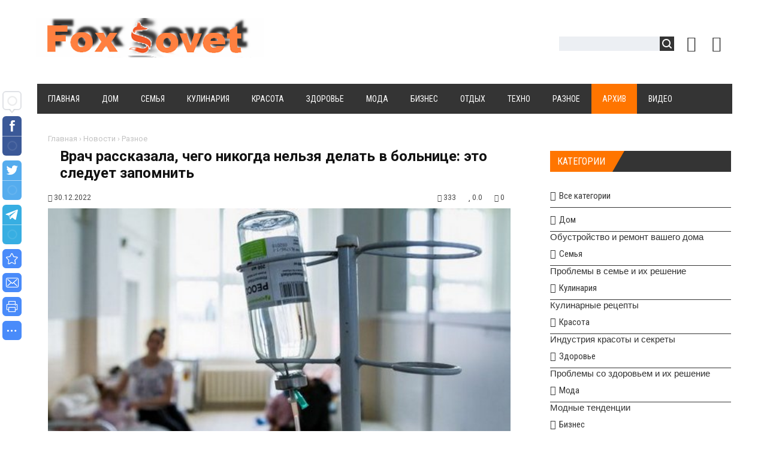

--- FILE ---
content_type: text/html; charset=UTF-8
request_url: https://foxsovet.com/news/vrach_rasskazala_chego_nikogda_nelzja_delat_v_bolnice_ehto_sleduet_zapomnit/2022-12-30-11478
body_size: 18595
content:
<!DOCTYPE html>
<html>
<head>
<title>Врач рассказала, чего никогда нельзя делать в больнице: это следует запомнить</title> 
<meta name="description" content="<p>С пребыванием в больнице, как правило, связаны только отрицательные эмоции. Если кто из родных находится в больнице, то не следует делать некоторые..." /> 
<meta name="keywords" content="советы, полезные советы, кулинарные рецепты,сайт полезных советов, дача, дом и уют, дети и семья, бизнес и финансы, здоровье и красота, мода и стиль" />
<link rel="canonical" href="https://foxsovet.com/news/vrach_rasskazala_chego_nikogda_nelzja_delat_v_bolnice_ehto_sleduet_zapomnit/2022-12-30-11478" />
<link rel="image_src" href="/_nw/114/61800006.jpg" /> 
<meta charset="utf-8">
<meta property="og:type" content="article" />
<meta property="og:url" content="https://foxsovet.com/news/vrach_rasskazala_chego_nikogda_nelzja_delat_v_bolnice_ehto_sleduet_zapomnit/2022-12-30-11478" />
<meta property="og:title" content="Врач рассказала, чего никогда нельзя делать в больнице: это следует запомнить" />
<meta property="og:description" content="<p>С пребыванием в больнице, как правило, связаны только отр..." />
<meta property="og:image" content="https://foxsovet.com/_nw/114/61800006.jpg" />
<meta property="og:site_name" content="foxsovet">
<meta name="twitter:card" content="summary" />
 <meta name="twitter:site" content="" />
 <meta name="twitter:title" content="Врач рассказала, чего никогда нельзя делать в больнице: это следует запомнить">
 <meta name="twitter:description" content="<p>С пребыванием в больнице, как правило, связаны только отр...">
 <meta name="twitter:url" content="https://foxsovet.com/news/vrach_rasskazala_chego_nikogda_nelzja_delat_v_bolnice_ehto_sleduet_zapomnit/2022-12-30-11478" />
 <meta name="twitter:image" content="https://foxsovet.com/_nw/114/61800006.jpg" />

<meta name="viewport" content="width=device-width, initial-scale=1, maximum-scale=1">
<link type="text/css" rel="stylesheet" href="/_st/my.css" />
<link type="text/css" rel="StyleSheet" href="/css/style.css" />
<link type="text/css" rel="StyleSheet" href="/css/chitaytetakzhe.css" /> 
<link rel="stylesheet" href="/css/font-awesome.css" />
<link href="https://fonts.googleapis.com/css?family=Noto+Sans:400,700|Open+Sans:400,700|PT+Sans+Caption:400,700|Play:400,700|Roboto+Condensed:400,700|Roboto:400,700&subset=cyrillic,cyrillic-ext,devanagari,greek,greek-ext,latin-ext,vietnamese" rel="stylesheet">
<script type="text/javascript">
var navTitle = '';
</script>

<link rel="icon" href="/favicon.ico" type="image/x-icon">
<link rel="shortcut icon" href="/favicon.ico" type="image/x-icon">

<!-- Global site tag (gtag.js) - Google Analytics -->
<script async src="https://www.googletagmanager.com/gtag/js?id=UA-65759590-12"></script>
<script>
 window.dataLayer = window.dataLayer || [];
 function gtag(){dataLayer.push(arguments);}
 gtag('js', new Date());

 gtag('config', 'UA-65759590-12');
</script> 
 
<!-- Разметка JSON-LD, созданная Мастером разметки структурированных данных Google. --> 
<script type="application/ld+json">
{
 "@context" : "http://schema.org",
 "@type" : "Article", 
 "headline": "Врач рассказала, чего никогда нельзя делать в больнице: это следует запомнить", 
 "url" : "/news/vrach_rasskazala_chego_nikogda_nelzja_delat_v_bolnice_ehto_sleduet_zapomnit/2022-12-30-11478",
 "name" : "Сайт полезных советов",
 "datePublished": "30.12.2022T19:48",
"dateModified": "30.12.2022T19:48", 
 "image" : "/_nw/114/61800006.jpg", 
 "articleSection" : "Разное",
 "articleBody" : "",
 "author": {
 "@type": "Person",
 "name": "Наталия Ришко",
 "url": "https://foxsovet.com/"
 }, 
 "publisher" : {
 "@type" : "Organization",
 "name" : "Foxsovet"
 }
}
</script> 

 <script type="application/ld+json">
 {
 "@context": "https://schema.org",
 "@type": "BreadcrumbList", 
 "itemListElement": [{
 "@type": "ListItem",
 "position": 1,
 "name": "Сайт полезных советов",
 "item": "https://foxsovet.com/"
 },{
 "@type": "ListItem",
 "position": 2,
 "name": "Разное",
 "item": "https://foxsovet.com/news/raznoe/1-0-10"
 },{
 "@type": "ListItem",
 "position": 3,
 "name": "Врач рассказала, чего никогда нельзя делать в больнице: это следует запомнить",
 "item": "https://foxsovet.com/news/vrach_rasskazala_chego_nikogda_nelzja_delat_v_bolnice_ehto_sleduet_zapomnit/2022-12-30-11478" 
 }]
 }
 </script> 

<script type="application/ld+json">
 {"@context": "https://schema.org",
 "@type": "WebSite",
 "url": "https://foxsovet.com/",
 "potentialAction": {
 "@type": "SearchAction",
 "target": {
 "@type": "EntryPoint",
 "urlTemplate": "https://foxsovet.com/search?q={search_term_string}"
 },
 "query-input": "required name=search_term_string"
 }
 }
</script> 

 
 

	<link rel="stylesheet" href="/.s/src/base.min.css?v=221108" />
	<link rel="stylesheet" href="/.s/src/layer7.min.css?v=221108" />

	<script src="/.s/src/jquery-1.12.4.min.js"></script>
	
	<script src="/.s/src/uwnd.min.js?v=221108"></script>
	<link rel="stylesheet" href="/.s/src/ulightbox/ulightbox.min.css" />
	<link rel="stylesheet" href="/.s/src/socCom.min.css" />
	<link rel="stylesheet" href="/.s/src/social.css" />
	<script src="/.s/src/ulightbox/ulightbox.min.js"></script>
	<script src="/.s/src/socCom.min.js"></script>
	<script src="//sys000.ucoz.net/cgi/uutils.fcg?a=soc_comment_get_data&site=2foxsovet"></script>
	<script>
/* --- UCOZ-JS-DATA --- */
window.uCoz = {"site":{"host":"foxsovet.at.ua","id":"2foxsovet","domain":"foxsovet.com"},"module":"news","uLightboxType":1,"layerType":7,"sign":{"210178":"Замечания","5255":"Помощник","7287":"Перейти на страницу с фотографией.","10075":"Обязательны для выбора","5458":"Следующий","3238":"Опции","7253":"Начать слайд-шоу","7251":"Запрошенный контент не может быть загружен. Пожалуйста, попробуйте позже.","3125":"Закрыть","7254":"Изменить размер","7252":"Предыдущий"},"country":"US","language":"ru","ssid":"122334242641730136627"};
/* --- UCOZ-JS-CODE --- */

		function eRateEntry(select, id, a = 65, mod = 'news', mark = +select.value, path = '', ajax, soc) {
			if (mod == 'shop') { path = `/${ id }/edit`; ajax = 2; }
			( !!select ? confirm(select.selectedOptions[0].textContent.trim() + '?') : true )
			&& _uPostForm('', { type:'POST', url:'/' + mod + path, data:{ a, id, mark, mod, ajax, ...soc } });
		}

		function updateRateControls(id, newRate) {
			let entryItem = self['entryID' + id] || self['comEnt' + id];
			let rateWrapper = entryItem.querySelector('.u-rate-wrapper');
			if (rateWrapper && newRate) rateWrapper.innerHTML = newRate;
			if (entryItem) entryItem.querySelectorAll('.u-rate-btn').forEach(btn => btn.remove())
		}

	let ajaxPageController = {
		showLoader : function() { document.getElementById('myGrid')?.classList.remove('u-hidden'); },
		hideLoader : function() { document.getElementById('myGrid')?.classList.add('u-hidden'); },
	};
 function uSocialLogin(t) {
			var params = {"facebook":{"height":520,"width":950},"yandex":{"width":870,"height":515},"vkontakte":{"width":790,"height":400},"google":{"height":600,"width":700},"ok":{"height":390,"width":710}};
			var ref = escape(location.protocol + '//' + ('foxsovet.com' || location.hostname) + location.pathname + ((location.hash ? ( location.search ? location.search + '&' : '?' ) + 'rnd=' + Date.now() + location.hash : ( location.search || '' ))));
			window.open('/'+t+'?ref='+ref,'conwin','width='+params[t].width+',height='+params[t].height+',status=1,resizable=1,left='+parseInt((screen.availWidth/2)-(params[t].width/2))+',top='+parseInt((screen.availHeight/2)-(params[t].height/2)-20)+'screenX='+parseInt((screen.availWidth/2)-(params[t].width/2))+',screenY='+parseInt((screen.availHeight/2)-(params[t].height/2)-20));
			return false;
		}
		function TelegramAuth(user){
			user['a'] = 9; user['m'] = 'telegram';
			_uPostForm('', {type: 'POST', url: '/index/sub', data: user});
		}
function loginPopupForm(params = {}) { new _uWnd('LF', ' ', -250, -100, { closeonesc:1, resize:1 }, { url:'/index/40' + (params.urlParams ? '?'+params.urlParams : '') }) }
/* --- UCOZ-JS-END --- */
</script>

	<style>.UhideBlock{display:none; }</style>
	<script type="text/javascript">new Image().src = "//counter.yadro.ru/hit;noadsru?r"+escape(document.referrer)+(screen&&";s"+screen.width+"*"+screen.height+"*"+(screen.colorDepth||screen.pixelDepth))+";u"+escape(document.URL)+";"+Date.now();</script>
</head>

<body>
<div id="utbr8214" rel="s762"></div>
<!--U1AHEADER1Z--><header>
<div class="wrapper">
<div id="header">
<div class="head-l">
<div id="site-logo"><span class="site-l"><span class="site-n"><a href="https://foxsovet.com/" title="Главная"><!-- <logo> --><img src="/img/logo.jpg"/><!-- </logo> --></a></span></span></div>
</div>
 
<div class="head-r"><table align="center" style="text-align:center;vertical-align:center!important;margin-top:7px;width:auto;"><tr>
 
 
 
 
<div class="head-r"><table align="center" style="text-align:center;vertical-align:center!important;margin-top:7px;width:auto;"><tr>
<td><div id="sch-box"><div class="search-box">
		<div class="searchForm">
			<form onsubmit="this.sfSbm.disabled=true" method="get" style="margin:0" action="/search/">
				<div align="center" class="schQuery">
					<input type="text" name="q" maxlength="30" size="20" class="queryField" />
				</div>
				<div align="center" class="schBtn">
					<input type="submit" class="searchSbmFl" name="sfSbm" value="Найти" />
				</div>
				<input type="hidden" name="t" value="0">
			</form>
		</div></div></div></td>
<td style="width:42px;"><a href="javascript:;" rel="nofollow" onclick="loginPopupForm(); return false;" class="knop-login" title="Войти"></a></td>
<td style="width:42px;"> <a href="/register" class="knop-reg" title="Регистрация"></a></td>

</tr></table></div>
<div class="clr"></div>
<nav>
<div id="catmenu">
<!-- <sblock_nmenu> -->
<!-- <bc> --><div id="uNMenuDiv1" class="uMenuV"><ul class="uMenuRoot">
<li><a  href="/" ><span>Главная</span></a></li>
<li><a  href="https://foxsovet.com/news/dom/1-0-1" ><span>Дом</span></a></li>
<li><a  href="https://foxsovet.com/news/semja/1-0-2" ><span>Семья</span></a></li>
<li><a  href="https://foxsovet.com/news/kulinarija/1-0-3" ><span>Кулинария</span></a></li>
<li><a  href="https://foxsovet.com/news/krasota/1-0-4" ><span>Красота</span></a></li>
<li><a  href="https://foxsovet.com/news/zdorove/1-0-5" ><span>Здоровье</span></a></li>
<li><a  href="https://foxsovet.com/news/moda/1-0-6" ><span>Мода</span></a></li>
<li><a  href="https://foxsovet.com/news/biznes/1-0-7" ><span>Бизнес</span></a></li>
<li><a  href="https://foxsovet.com/news/otdykh/1-0-8" ><span>Отдых</span></a></li>
<li><a  href="https://foxsovet.com/news/tekhno/1-0-9" ><span>Техно</span></a></li>
<li><a class="clink " href="https://foxsovet.com/news/raznoe/1-0-10" ><span>Разное</span></a></li>
<li><a class="clink uMenuItemA" href="https://foxsovet.com/news/" ><span>Архив</span></a></li>
<li><a  href="https://foxsovet.com/video/" ><span>Видео</span></a></li></ul></div><!-- </bc> -->
<!-- </sblock_nmenu> -->
<div class="clr"></div> 
</div>
</nav>
<script type="text/javascript" src="//foxsovet.com/rtr/6"></script> 
<div class="clr"></div>
</div>
</div>
</header><!--/U1AHEADER1Z-->
<div class="wrapper"><div id="casing"><!-- <middle> --><div id="content" ><section><!-- <body> -->
<div class="hlebkrosh"><a href="https://foxsovet.com/">Главная</a> &rsaquo; <a href="/news">Новости</a>  &rsaquo; <a href="/news/raznoe/1-0-10">Разное</a></div>
 <div class="titbbmat"><h1>Врач рассказала, чего никогда нельзя делать в больнице: это следует запомнить</h1></div> 
<div style="margin:10px 0;"><span class="datebbmat"><i class="fa fa-calendar-o" aria-hidden="true"></i> 30.12.2022</span><span class="rightdetails"><span class="readsbbmat"><i class="fa fa-eye" aria-hidden="true"></i> 333</span><span class="ratingbbmat"><i class="fa fa-star" aria-hidden="true"></i> 0.0</span><span class="combbmat"><i class="fa fa-comments" aria-hidden="true"></i> 0</span></span></div> 
<div class="imgOne"><img src="/_nw/114/61800006.jpg" alt="Врач рассказала, чего никогда нельзя делать в больнице: это следует запомнить" border="0" width="100%" height="auto"></div>
 
<div class="eText"><p>С пребыванием в больнице, как правило, связаны только отрицательные эмоции. Если кто из родных находится в больнице, то не следует делать некоторые вещи, чтобы не ухудшить ситуацию и не разозлить врачей.</p>

<p>Об этом рассказала невропатолог и невролог Ольга Шульга в&nbsp;Instagram.</p>

<h2>Что нельзя делать в больнице</h2>

<p><b>Приходить когда вздумается</b></p>

<p>В частности, если так случилось и кто из родных попал в больницу, нужно соблюдать правила внутреннего распорядка. Есть время на туалет пациента, завтрак, врачебный осмотр, процедуры, сон и отдых. Не стоит приходить, заранее не определившись со временем.</p>

<p><strong>Не берите ребенка в больницу</strong></p>

<p>Не стоит брать детей в больницу, ведь это не самое лучшее место для них. Ведь там малыш может заразить инфекцией или болезнью.</p>

<p><strong>Выключите звук телефона</strong></p>

<p>Если вы пришли на посещение, то уважайте покой других пациентов. Громкие звуки - точно не для неврологических пациентов.</p>

<p><strong>Приносите вредную пищу</strong></p>

<p>Уместно будет принести в больницу: воду, бульон, отварную/запеченную пищу. Салфетки тоже всегда пригодятся.⠀</p>

<p><strong>Не стоит всем родственникам приходить в первый день</strong></p>

<p>Необходимо дать человеку, попавшему в больницу, время для освоения и принятия факта болезни. Обычно все знакомые приходят в первые два дня, а дальше остаются только самые близкие.</p>

<p><strong>По возможности - помогите материально</strong></p>

<p>Врач говорит, если есть возможность помочь материально, это стоит сделать. Ведь обычно лечение дорогостоящее.</p></div>

  
 
 

<div class="dopinfmat-2"><div class="dopinfmat-2rating">
		<style type="text/css">
			.u-star-rating-16 { list-style:none; margin:0px; padding:0px; width:80px; height:16px; position:relative; background: url('/.s/t/1322/rating.png') top left repeat-x }
			.u-star-rating-16 li{ padding:0px; margin:0px; float:left }
			.u-star-rating-16 li a { display:block;width:16px;height: 16px;line-height:16px;text-decoration:none;text-indent:-9000px;z-index:20;position:absolute;padding: 0px;overflow:hidden }
			.u-star-rating-16 li a:hover { background: url('/.s/t/1322/rating.png') left center;z-index:2;left:0px;border:none }
			.u-star-rating-16 a.u-one-star { left:0px }
			.u-star-rating-16 a.u-one-star:hover { width:16px }
			.u-star-rating-16 a.u-two-stars { left:16px }
			.u-star-rating-16 a.u-two-stars:hover { width:32px }
			.u-star-rating-16 a.u-three-stars { left:32px }
			.u-star-rating-16 a.u-three-stars:hover { width:48px }
			.u-star-rating-16 a.u-four-stars { left:48px }
			.u-star-rating-16 a.u-four-stars:hover { width:64px }
			.u-star-rating-16 a.u-five-stars { left:64px }
			.u-star-rating-16 a.u-five-stars:hover { width:80px }
			.u-star-rating-16 li.u-current-rating { top:0 !important; left:0 !important;margin:0 !important;padding:0 !important;outline:none;background: url('/.s/t/1322/rating.png') left bottom;position: absolute;height:16px !important;line-height:16px !important;display:block;text-indent:-9000px;z-index:1 }
		</style><script>
			var usrarids = {};
			function ustarrating(id, mark) {
				if (!usrarids[id]) {
					usrarids[id] = 1;
					$(".u-star-li-"+id).hide();
					_uPostForm('', { type:'POST', url:`/news`, data:{ a:65, id, mark, mod:'news', ajax:'2' } })
				}
			}
		</script><ul id="uStarRating11478" class="uStarRating11478 u-star-rating-16" title="Рейтинг: 0.0/0">
			<li id="uCurStarRating11478" class="u-current-rating uCurStarRating11478" style="width:0%;"></li><li class="u-star-li-11478"><a href="javascript:;" onclick="ustarrating('11478', 1)" class="u-one-star">1</a></li>
				<li class="u-star-li-11478"><a href="javascript:;" onclick="ustarrating('11478', 2)" class="u-two-stars">2</a></li>
				<li class="u-star-li-11478"><a href="javascript:;" onclick="ustarrating('11478', 3)" class="u-three-stars">3</a></li>
				<li class="u-star-li-11478"><a href="javascript:;" onclick="ustarrating('11478', 4)" class="u-four-stars">4</a></li>
				<li class="u-star-li-11478"><a href="javascript:;" onclick="ustarrating('11478', 5)" class="u-five-stars">5</a></li></ul></div>
</div>

<div class="authorblock">

<img src="/avatar/00/00/00368843.jpg" alt="Аватар enr091" width="45" height="45" />


<span class="authorname">

<a href="https://lifekhacker.com/news/0-0-0-0-17-16">Наталия Ришко</a> 




 
<br />Журналист/foxsovet</span>
</div>
 
<hr style="border-color:#fff;padding:0;margin: 0;"> 
 


<div><div class="sidetitle" style="margin:50px 0 20px 0;"><span>Комментарии</span></div></div>
<table border="0" cellpadding="0" cellspacing="0" width="100%">
<tr><td colspan="2"><div id="myGrid" class="u-hidden" ></div><script>
				function spages(p, link) {
					ajaxPageController.showLoader();
				_uPostForm('', { url:''+atob('L25ld3MvdnJhY2hfcmFzc2themFsYV9jaGVnb19uaWtvZ2RhX25lbHpqYV9kZWxhdF92X2JvbG5pY2VfZWh0b19zbGVkdWV0X3phcG9tbml0LzIwMjI=')+'-12-30-11478-987-'+p+'-'+Math.floor(Math.random()*1e8), type:'POST', data:{ soc_type:self.scurrent, sdata:self.ssdata && ssdata[ self.scurrent ] } });
				}
			</script>
			<div id="comments"></div>
			<div id="newEntryT"></div>
			<div id="allEntries"></div>
			<div id="newEntryB"></div><script>
			
		Object.assign(uCoz.spam ??= {}, {
			config : {
				scopeID  : 0,
				idPrefix : 'comEnt',
			},
			sign : {
				spam            : 'Спам',
				notSpam         : 'Не спам',
				hidden          : 'Спам-сообщение скрыто.',
				shown           : 'Спам-сообщение показано.',
				show            : 'Показать',
				hide            : 'Скрыть',
				admSpam         : 'Разрешить жалобы',
				admSpamTitle    : 'Разрешить пользователям сайта помечать это сообщение как спам',
				admNotSpam      : 'Это не спам',
				admNotSpamTitle : 'Пометить как не-спам, запретить пользователям жаловаться на это сообщение',
			},
		})
		
		uCoz.spam.moderPanelNotSpamClick = function(elem) {
			var waitImg = $('<img align="absmiddle" src="/.s/img/fr/EmnAjax.gif">');
			var elem = $(elem);
			elem.find('img').hide();
			elem.append(waitImg);
			var messageID = elem.attr('data-message-id');
			var notSpam   = elem.attr('data-not-spam') ? 0 : 1; // invert - 'data-not-spam' should contain CURRENT 'notspam' status!

			$.post('/index/', {
				a          : 101,
				scope_id   : uCoz.spam.config.scopeID,
				message_id : messageID,
				not_spam   : notSpam
			}).then(function(response) {
				waitImg.remove();
				elem.find('img').show();
				if (response.error) {
					alert(response.error);
					return;
				}
				if (response.status == 'admin_message_not_spam') {
					elem.attr('data-not-spam', true).find('img').attr('src', '/.s/img/spamfilter/notspam-active.gif');
					$('#del-as-spam-' + messageID).hide();
				} else {
					elem.removeAttr('data-not-spam').find('img').attr('src', '/.s/img/spamfilter/notspam.gif');
					$('#del-as-spam-' + messageID).show();
				}
				//console.log(response);
			});

			return false;
		};

		uCoz.spam.report = function(scopeID, messageID, notSpam, callback, context) {
			return $.post('/index/', {
				a: 101,
				scope_id   : scopeID,
				message_id : messageID,
				not_spam   : notSpam
			}).then(function(response) {
				if (callback) {
					callback.call(context || window, response, context);
				} else {
					window.console && console.log && console.log('uCoz.spam.report: message #' + messageID, response);
				}
			});
		};

		uCoz.spam.reportDOM = function(event) {
			if (event.preventDefault ) event.preventDefault();
			var elem      = $(this);
			if (elem.hasClass('spam-report-working') ) return false;
			var scopeID   = uCoz.spam.config.scopeID;
			var messageID = elem.attr('data-message-id');
			var notSpam   = elem.attr('data-not-spam');
			var target    = elem.parents('.report-spam-target').eq(0);
			var height    = target.outerHeight(true);
			var margin    = target.css('margin-left');
			elem.html('<img src="/.s/img/wd/1/ajaxs.gif">').addClass('report-spam-working');

			uCoz.spam.report(scopeID, messageID, notSpam, function(response, context) {
				context.elem.text('').removeClass('report-spam-working');
				window.console && console.log && console.log(response); // DEBUG
				response.warning && window.console && console.warn && console.warn( 'uCoz.spam.report: warning: ' + response.warning, response );
				if (response.warning && !response.status) {
					// non-critical warnings, may occur if user reloads cached page:
					if (response.warning == 'already_reported' ) response.status = 'message_spam';
					if (response.warning == 'not_reported'     ) response.status = 'message_not_spam';
				}
				if (response.error) {
					context.target.html('<div style="height: ' + context.height + 'px; line-height: ' + context.height + 'px; color: red; font-weight: bold; text-align: center;">' + response.error + '</div>');
				} else if (response.status) {
					if (response.status == 'message_spam') {
						context.elem.text(uCoz.spam.sign.notSpam).attr('data-not-spam', '1');
						var toggle = $('#report-spam-toggle-wrapper-' + response.message_id);
						if (toggle.length) {
							toggle.find('.report-spam-toggle-text').text(uCoz.spam.sign.hidden);
							toggle.find('.report-spam-toggle-button').text(uCoz.spam.sign.show);
						} else {
							toggle = $('<div id="report-spam-toggle-wrapper-' + response.message_id + '" class="report-spam-toggle-wrapper" style="' + (context.margin ? 'margin-left: ' + context.margin : '') + '"><span class="report-spam-toggle-text">' + uCoz.spam.sign.hidden + '</span> <a class="report-spam-toggle-button" data-target="#' + uCoz.spam.config.idPrefix + response.message_id + '" href="javascript:;">' + uCoz.spam.sign.show + '</a></div>').hide().insertBefore(context.target);
							uCoz.spam.handleDOM(toggle);
						}
						context.target.addClass('report-spam-hidden').fadeOut('fast', function() {
							toggle.fadeIn('fast');
						});
					} else if (response.status == 'message_not_spam') {
						context.elem.text(uCoz.spam.sign.spam).attr('data-not-spam', '0');
						$('#report-spam-toggle-wrapper-' + response.message_id).fadeOut('fast');
						$('#' + uCoz.spam.config.idPrefix + response.message_id).removeClass('report-spam-hidden').show();
					} else if (response.status == 'admin_message_not_spam') {
						elem.text(uCoz.spam.sign.admSpam).attr('title', uCoz.spam.sign.admSpamTitle).attr('data-not-spam', '0');
					} else if (response.status == 'admin_message_spam') {
						elem.text(uCoz.spam.sign.admNotSpam).attr('title', uCoz.spam.sign.admNotSpamTitle).attr('data-not-spam', '1');
					} else {
						alert('uCoz.spam.report: unknown status: ' + response.status);
					}
				} else {
					context.target.remove(); // no status returned by the server - remove message (from DOM).
				}
			}, { elem: elem, target: target, height: height, margin: margin });

			return false;
		};

		uCoz.spam.handleDOM = function(within) {
			within = $(within || 'body');
			within.find('.report-spam-wrap').each(function() {
				var elem = $(this);
				elem.parent().prepend(elem);
			});
			within.find('.report-spam-toggle-button').not('.report-spam-handled').click(function(event) {
				if (event.preventDefault ) event.preventDefault();
				var elem    = $(this);
				var wrapper = elem.parents('.report-spam-toggle-wrapper');
				var text    = wrapper.find('.report-spam-toggle-text');
				var target  = elem.attr('data-target');
				target      = $(target);
				target.slideToggle('fast', function() {
					if (target.is(':visible')) {
						wrapper.addClass('report-spam-toggle-shown');
						text.text(uCoz.spam.sign.shown);
						elem.text(uCoz.spam.sign.hide);
					} else {
						wrapper.removeClass('report-spam-toggle-shown');
						text.text(uCoz.spam.sign.hidden);
						elem.text(uCoz.spam.sign.show);
					}
				});
				return false;
			}).addClass('report-spam-handled');
			within.find('.report-spam-remove').not('.report-spam-handled').click(function(event) {
				if (event.preventDefault ) event.preventDefault();
				var messageID = $(this).attr('data-message-id');
				del_item(messageID, 1);
				return false;
			}).addClass('report-spam-handled');
			within.find('.report-spam-btn').not('.report-spam-handled').click(uCoz.spam.reportDOM).addClass('report-spam-handled');
			window.console && console.log && console.log('uCoz.spam.handleDOM: done.');
			try { if (uCoz.manageCommentControls) { uCoz.manageCommentControls() } } catch(e) { window.console && console.log && console.log('manageCommentControls: fail.'); }

			return this;
		};
	
			uCoz.spam.handleDOM();
		</script>
			<script>
				(function() {
					'use strict';
					var commentID = ( /comEnt(\d+)/.exec(location.hash) || {} )[1];
					if (!commentID) {
						return window.console && console.info && console.info('comments, goto page', 'no comment id');
					}
					var selector = '#comEnt' + commentID;
					var target = $(selector);
					if (target.length) {
						$('html, body').animate({
							scrollTop: ( target.eq(0).offset() || { top: 0 } ).top
						}, 'fast');
						return window.console && console.info && console.info('comments, goto page', 'found element', selector);
					}
					$.get('/index/802', {
						id: commentID
					}).then(function(response) {
						if (!response.page) {
							return window.console && console.warn && console.warn('comments, goto page', 'no page within response', response);
						}
						spages(response.page);
						setTimeout(function() {
							target = $(selector);
							if (!target.length) {
								return window.console && console.warn && console.warn('comments, goto page', 'comment element not found', selector);
							}
							$('html, body').animate({
								scrollTop: ( target.eq(0).offset() || { top: 0 } ).top
							}, 'fast');
							return window.console && console.info && console.info('comments, goto page', 'scrolling to', selector);
						}, 500);
					}, function(response) {
						return window.console && console.error && console.error('comments, goto page', response.responseJSON);
					});
				})();
			</script>
		</td></tr>
<tr><td colspan="2" align="center"></td></tr>
<tr><td colspan="2" height="10"></td></tr>
 
</table>


<form name="socail_details" id="socail_details" onsubmit="return false;">
						   <input type="hidden" name="social" value="">
						   <input type="hidden" name="data" value="">
						   <input type="hidden" name="id" value="11478">
						   <input type="hidden" name="ssid" value="122334242641730136627">
					   </form><div id="postFormContent" class="">
		<form method="post" name="addform" id="acform" action="/index/" onsubmit="return addcom(this)" class="news-com-add" data-submitter="addcom"><script>
		function _dS(a){var b=a.split(''),c=b.pop();return b.map(function(d){var e=d.charCodeAt(0)-c;return String.fromCharCode(32>e?127-(32-e):e)}).join('')}
		var _y8M = _dS('=joqvu!uzqf>#ijeefo#!obnf>#tpt#!wbmvf>#31:6666928#!0?1');
		function addcom( form, data = {} ) {
			if (document.getElementById('addcBut')) {
				document.getElementById('addcBut').disabled = true;
			} else {
				try { document.addform.submit.disabled = true; } catch(e) {}
			}

			if (document.getElementById('eMessage')) {
				document.getElementById('eMessage').innerHTML = '<span style="color:#999"><img src="/.s/img/ma/m/i2.gif" border="0" align="absmiddle" width="13" height="13"> Идёт передача данных...</span>';
			}

			_uPostForm(form, { type:'POST', url:'/index/', data })
			return false
		}
document.write(_y8M);</script>
				<div class="mc-widget">
					<script>
						var socRedirect = location.protocol + '//' + ('foxsovet.com' || location.hostname) + location.pathname + location.search + (location.hash && location.hash != '#' ? '#reloadPage,' + location.hash.substr(1) : '#reloadPage,gotoAddCommentForm' );
						socRedirect = encodeURIComponent(socRedirect);

						try{var providers = {};} catch (e) {}

						function socialRepost(entry_link, message) {
							console.log('Check witch Social network is connected.');

							var soc_type = jQuery("form#acform input[name='soc_type']").val();
							switch (parseInt(soc_type)) {
							case 101:
								console.log('101');
								var newWin = window.open('https://vk.com/share.php?url='+entry_link+'&description='+message+'&noparse=1','window','width=640,height=500,scrollbars=yes,status=yes');
							  break;
							case 102:
								console.log('102');
								var newWin = window.open('https://www.facebook.com/sharer/sharer.php?u='+entry_link+'&description='+encodeURIComponent(message),'window','width=640,height=500,scrollbars=yes,status=yes');
							  break;
							case 103:
								console.log('103');

							  break;
							case 104:
								console.log('104');

							  break;
							case 105:
								console.log('105');

							  break;
							case 106:
								console.log('106');

							  break;
							case 107:
								console.log('107');
								var newWin = window.open('https://twitter.com/intent/tweet?source=webclient&url='+entry_link+'&text='+encodeURIComponent(message)+'&callback=?','window','width=640,height=500,scrollbars=yes,status=yes');
							  break;
							case 108:
								console.log('108');

							  break;
							case 109:
								console.log('109');
								var newWin = window.open('https://plusone.google.com/_/+1/confirm?hl=en&url='+entry_link,'window','width=600,height=610,scrollbars=yes,status=yes');
							  break;
							}
						}

						function updateSocialDetails(type) {
							console.log('updateSocialDetails');
							jQuery.getScript('//sys000.ucoz.net/cgi/uutils.fcg?a=soc_comment_get_data&site=2foxsovet&type='+type, function() {
								jQuery("form#socail_details input[name='social']").val(type);
								jQuery("form#socail_details input[name=data]").val(data[type]);
								jQuery("form#acform input[name=data]").val(data[type]);
								_uPostForm('socail_details',{type:'POST',url:'/index/778', data:{'m':'2', 'vi_commID': '', 'catPath': ''}});
							});
						}

						function logoutSocial() {
							console.log('delete cookie');
							delete_msg_cookie();
							jQuery.getScript('//sys000.ucoz.net/cgi/uutils.fcg?a=soc_comment_clear_data&site=2foxsovet', function(){window.location.reload();});
						}

						function utf8_to_b64( str) {
							return window.btoa(encodeURIComponent( escape( str )));
						}

						function b64_to_utf8( str) {
							return unescape(decodeURIComponent(window.atob( str )));
						}

						function getCookie(c_name) {
							var c_value = " " + document.cookie;
							var c_start = c_value.indexOf(" " + c_name + "=");
							if (c_start == -1) {
								c_value = null;
							} else {
								c_start = c_value.indexOf("=", c_start) + 1;
								var c_end = c_value.indexOf(";", c_start);
								if (c_end == -1) {
									c_end = c_value.length;
								}
								c_value = unescape(c_value.substring(c_start,c_end));
							}
							return c_value;
						}

						var delete_msg_cookie = function() {
							console.log('delete_msg_cookie');
							document.cookie = 'msg=;expires=Thu, 01 Jan 1970 00:00:01 GMT;';
						};

						function preSaveMessage() {
							var msg = jQuery("form#acform textarea").val();
							if (msg.length > 0) {
								document.cookie = "msg="+utf8_to_b64(msg)+";"; //path="+window.location.href+";
							}
						}

						function googleAuthHandler(social) {
							if (!social) return
							if (!social.enabled || !social.handler) return

							social.window = window.open(social.url, '_blank', 'width=600,height=610');
							social.intervalId = setInterval(function(social) {
								if (social.window.closed) {
									clearInterval(social.intervalId)
									self.location.reload()
								}
							}, 1000, social)
						}

						

						(function(jq) {
							jq(document).ready(function() {
								
																
								jQuery(".uf-tooltip a.uf-tt-exit").attr('href','/index/10');
								console.log('ready - update details');
								console.log('scurrent', window.scurrent);
								if (typeof(window.scurrent) != 'undefined' && scurrent > 0 && data[scurrent]) {
									jQuery("#postFormContent").html('<div style="width:100%;text-align:center;padding-top:50px;"><img alt="" src="/.s/img/ma/m/i3.gif" border="0" width="220" height="19" /></div>');

									jQuery("form#socail_details input[name=social]").val(scurrent);
									jQuery("form#socail_details input[name=data]").val(data[scurrent]);
									updateSocialDetails(scurrent);
								}
								jQuery('a#js-ucf-start').on('click', function(event) {
									event.preventDefault();
									if (scurrent == 0) {
										window.open("//sys000.ucoz.net/cgi/uutils.fcg?a=soc_comment_auth",'SocialLoginWnd','width=500,height=350,resizable=yes,titlebar=yes');
									}
								});

								jQuery('#acform a.login-with').on('click', function(event) {
									event.preventDefault();
									let social = providers[ this.dataset.social ];

									if (typeof(social) != 'undefined' && social.enabled == 1) {
										if (social.handler) {
											social.handler(social);
										} else {
											// unetLoginWnd
											let newWin = window.open(social.url, "_blank", 'width=600,height=610,scrollbars=yes,status=yes');
										}
									}
								});
							});
						})(jQuery);
					</script>
				</div><div class="uForm uComForm">
 <div class="uauth-small-links uauth-links-set1">Войдите: <a href="javascript:;" onclick="window.open('https://login.uid.me/?site=2foxsovet&d=foxsovet.com&ref='+escape(location.protocol + '//' + ('foxsovet.com' || location.hostname) + location.pathname + ((location.hash ? ( location.search ? location.search + '&' : '?' ) + 'rnd=' + Date.now() + location.hash : ( location.search || '' )))),'uidLoginWnd','width=580,height=450,resizable=yes,titlebar=yes');return false;" class="login-with uid" title="Войти через uID" rel="nofollow"><i></i></a><a href="javascript:;" onclick="return uSocialLogin('vkontakte');" data-social="vkontakte" class="login-with vkontakte" title="Войти через ВКонтакте" rel="nofollow"><i></i></a><a href="javascript:;" onclick="return uSocialLogin('facebook');" data-social="facebook" class="login-with facebook" title="Войти через Facebook" rel="nofollow"><i></i></a><a href="javascript:;" onclick="return uSocialLogin('yandex');" data-social="yandex" class="login-with yandex" title="Войти через Яндекс" rel="nofollow"><i></i></a><a href="javascript:;" onclick="return uSocialLogin('google');" data-social="google" class="login-with google" title="Войти через Google" rel="nofollow"><i></i></a><a href="javascript:;" onclick="return uSocialLogin('ok');" data-social="ok" class="login-with ok" title="Войти через Одноклассники" rel="nofollow"><i></i></a></div><div class="uComForm-inner"><span class="ucf-avatar"><img src="/.s/img/icon/social/noavatar.png" alt="avatar" /></span>
 <div class="ucf-content ucf-start-content"><ul class="uf-form ucf-form"><li><textarea style="border-radius:0!important;" class="uf-txt-input commFl js-start-txt" placeholder="Оставьте ваш комментарий..."></textarea>
 </li><li><button id="uf-btn-com" class="uf-btn" onclick="preSaveMessage();window.open('/index/800?ref='+window.location.href,'SocialLoginWnd','width=500,height=410,resizable=yes,titlebar=yes');">Отправить</button>
 </li></ul></div>
 </div>
</div><input type="hidden" name="ssid" value="122334242641730136627" />
				<input type="hidden" name="a"  value="36" />
				<input type="hidden" name="m"  value="2" />
				<input type="hidden" name="id" value="11478" />
				
				<input type="hidden" name="soc_type" id="csoc_type" />
				<input type="hidden" name="data" id="cdata" />
			</form>
		</div>


 
<div><div class="sidetitle" style="margin:40px 0 10px 0;"><span>Читайте также:</span></div></div>
<script type="text/javascript" src="//foxsovet.com/informer/2-1"></script> 
<script type="text/javascript" src="//foxsovet.com/rtr/1"></script> 
 
<!-- </body> --></section></div><aside><div id="sidebar"><div class="sidebox marked"></div><!--U1CLEFTER1Z--><!-- <block2182> -->

<!-- <md2182> --><!-- </mde> -->

<!-- </block2182> -->

<!-- <block170> -->
<!-- <md170> --><!-- </md> -->
<div class="sidebox"><div class="sidetitle"><span><!-- <bt> -->Категории<!-- </bt> --></span></div>
 <div class="inner">
 <!-- <bc> --><table class="catsTable" border="0" cellspacing="1" cellpadding="0" width="100%" ><tbody><tr>
<td style="width:100%;" class="catsTd" valign="top" id="cid120">




<a href="/news" class="catName">Все категории</a>


</td></tr></tbody></table>

<table border="0" cellspacing="1" cellpadding="0" width="100%" class="catsTable"><tr>
					<td style="width:100%" class="catsTd" valign="top" id="cid1">
						<a href="/news/dom/1-0-1" class="catName">Дом</a>  <span class="catNumData" style="unicode-bidi:embed;">[1291]</span> 
<div class="catDescr">Обустройство и ремонт вашего дома</div>
					</td></tr><tr>
					<td style="width:100%" class="catsTd" valign="top" id="cid2">
						<a href="/news/semja/1-0-2" class="catName">Семья</a>  <span class="catNumData" style="unicode-bidi:embed;">[804]</span> 
<div class="catDescr">Проблемы в семье и их решение</div>
					</td></tr><tr>
					<td style="width:100%" class="catsTd" valign="top" id="cid3">
						<a href="/news/kulinarija/1-0-3" class="catName">Кулинария</a>  <span class="catNumData" style="unicode-bidi:embed;">[2279]</span> 
<div class="catDescr">Кулинарные рецепты</div>
					</td></tr><tr>
					<td style="width:100%" class="catsTd" valign="top" id="cid4">
						<a href="/news/krasota/1-0-4" class="catName">Красота</a>  <span class="catNumData" style="unicode-bidi:embed;">[1307]</span> 
<div class="catDescr">Индустрия красоты и секреты</div>
					</td></tr><tr>
					<td style="width:100%" class="catsTd" valign="top" id="cid5">
						<a href="/news/zdorove/1-0-5" class="catName">Здоровье</a>  <span class="catNumData" style="unicode-bidi:embed;">[2901]</span> 
<div class="catDescr">Проблемы со здоровьем и их решение</div>
					</td></tr><tr>
					<td style="width:100%" class="catsTd" valign="top" id="cid6">
						<a href="/news/moda/1-0-6" class="catName">Мода</a>  <span class="catNumData" style="unicode-bidi:embed;">[637]</span> 
<div class="catDescr">Модные тенденции</div>
					</td></tr><tr>
					<td style="width:100%" class="catsTd" valign="top" id="cid7">
						<a href="/news/biznes/1-0-7" class="catName">Бизнес</a>  <span class="catNumData" style="unicode-bidi:embed;">[1189]</span> 
<div class="catDescr">Финансовые вопросы и ответы</div>
					</td></tr><tr>
					<td style="width:100%" class="catsTd" valign="top" id="cid8">
						<a href="/news/otdykh/1-0-8" class="catName">Отдых</a>  <span class="catNumData" style="unicode-bidi:embed;">[815]</span> 
<div class="catDescr">Путешествие и туризм</div>
					</td></tr><tr>
					<td style="width:100%" class="catsTd" valign="top" id="cid9">
						<a href="/news/tekhno/1-0-9" class="catName">Техно</a>  <span class="catNumData" style="unicode-bidi:embed;">[1904]</span> 
<div class="catDescr">Все о технике</div>
					</td></tr><tr>
					<td style="width:100%" class="catsTd" valign="top" id="cid10">
						<a href="/news/raznoe/1-0-10" class="catNameActive">Разное</a>  <span class="catNumData" style="unicode-bidi:embed;">[3348]</span> 
<div class="catDescr">Разные советы</div>
					</td></tr></table><!-- </bc> --> 
 </div>
 <div class="clr"></div>
 </div>
<!-- <mde> --><!-- </mde> -->
<!-- </block170> -->

<!-- <block6545> -->

<!-- </block6545> -->

<!-- <block220> -->

<!-- <md220> --><!-- </md> -->
<div class="sidebox"><div class="sidetitle"><span><!-- <bt> -->Теги<!-- </bt> --></span></div>
 <div class="inner">
 <!-- <bc> --><noindex><div class="tagItem"><a href="/search/%D0%B1%D0%B5%D0%B7/" rel="nofollow" class="eTag eTagGr25">без</a> (39)</div><div class="tagItem"><a href="/search/Google/" rel="nofollow" class="eTag eTagGr18">Google</a> (25)</div><div class="tagItem"><a href="/search/10/" rel="nofollow" class="eTag eTagGr17">10</a> (24)</div><div class="tagItem"><a href="/search/2021/" rel="nofollow" class="eTag eTagGr13">2021</a> (17)</div><div class="tagItem"><a href="/search/%D0%B0%D0%B2%D1%82%D0%BE%D0%BC%D0%BE%D0%B1%D0%B8%D0%BB%D1%8F/" rel="nofollow" class="eTag eTagGr12">автомобиля</a> (15)</div><div class="tagItem"><a href="/search/%D0%B0%D0%BA%D1%81%D0%B5%D1%81%D1%81%D1%83%D0%B0%D1%80%D1%8B/" rel="nofollow" class="eTag eTagGr12">аксессуары</a> (15)</div><div class="tagItem"><a href="/search/%D0%90%D0%BB%D0%BA%D0%BE%D0%B3%D0%BE%D0%BB%D1%8C/" rel="nofollow" class="eTag eTagGr12">Алкоголь</a> (15)</div><div class="tagItem"><a href="/search/2019/" rel="nofollow" class="eTag eTagGr12">2019</a> (14)</div><div class="tagItem"><a href="/search/iPhone/" rel="nofollow" class="eTag eTagGr12">iPhone</a> (14)</div><div class="tagItem"><a href="/search/%D0%B0%D0%B2%D1%82%D0%BE/" rel="nofollow" class="eTag eTagGr12">авто</a> (14)</div><div class="tagItem"><a href="/search/%D0%B1%D0%B0%D0%BA%D0%BB%D0%B0%D0%B6%D0%B0%D0%BD%D1%8B/" rel="nofollow" class="eTag eTagGr12">баклажаны</a> (14)</div><div class="tagItem"><a href="/search/2020/" rel="nofollow" class="eTag eTagGr11">2020</a> (13)</div><div class="tagItem"><a href="/search/Facebook/" rel="nofollow" class="eTag eTagGr11">Facebook</a> (13)</div><div class="tagItem"><a href="/search/android/" rel="nofollow" class="eTag eTagGr10">android</a> (11)</div><div class="tagItem"><a href="/search/apple/" rel="nofollow" class="eTag eTagGr10">apple</a> (11)</div><div class="tagItem"><a href="/search/%D0%B0%D0%B3%D1%80%D0%BE%D1%82%D0%B5%D1%85%D0%BD%D0%B8%D0%BA%D0%B0/" rel="nofollow" class="eTag eTagGr10">агротехника</a> (11)</div><div class="tagItem"><a href="/search/%28%D0%A4%D0%9E%D0%A2%D0%9E%29/" rel="nofollow" class="eTag eTagGr10">(ФОТО)</a> (10)</div><div class="tagItem"><a href="/search/%D0%B0%D0%BB%D0%BE%D1%8D/" rel="nofollow" class="eTag eTagGr10">алоэ</a> (10)</div><div class="tagItem"><a href="/search/YouTube/" rel="nofollow" class="eTag eTagGr9">YouTube</a> (9)</div><div class="tagItem"><a href="/search/%D0%B0%D0%BD%D0%B0%D0%BB%D0%B8%D0%B7/" rel="nofollow" class="eTag eTagGr9">анализ</a> (9)</div><div class="tagItem"><a href="/search/%D0%B0%D0%BD%D1%82%D0%B8%D0%BE%D0%BA%D1%81%D0%B8%D0%B4%D0%B0%D0%BD%D1%82%D1%8B/" rel="nofollow" class="eTag eTagGr9">антиоксиданты</a> (9)</div><div class="tagItem"><a href="/search/Xiaomi/" rel="nofollow" class="eTag eTagGr9">Xiaomi</a> (8)</div><div class="tagItem"><a href="/search/%D0%B0%D0%B2%D0%BE%D0%BA%D0%B0%D0%B4%D0%BE/" rel="nofollow" class="eTag eTagGr9">авокадо</a> (8)</div><div class="tagItem"><a href="/search/%D0%B0%D0%B2%D1%82%D0%BE%D0%BC%D0%BE%D0%B1%D0%B8%D0%BB%D1%8C/" rel="nofollow" class="eTag eTagGr9">автомобиль</a> (8)</div><div class="tagItem"><a href="/search/11/" rel="nofollow" class="eTag eTagGr8">11</a> (7)</div></noindex><!-- </bc> --> 
 </div>
 <div class="clr"></div>
 </div>
<!-- <mde> --><!-- </mde> -->

<!-- </block220> -->

<!-- <block6632> -->

<!-- <md6632> --><!-- </md> -->
<div class="sidebox"><div class="sidetitle"><span><!-- <bt> -->Популярные записи<!-- </bt> --></span></div>
 <div class="inner">
 <!-- <bc> --><div><table align="left" border="0" cellpadding="0" cellspacing="0" class="erghd"><tr><td width="102px" height="68px"><div style="padding-bottom:15px;"><div style="max-width:102px;width:100%;max-height:68px;overflow:hidden;"><a href="https://foxsovet.com/news/tri_sposoba_vernut_kukhonnym_nozham_ostrotu/2026-01-26-16969"><img src="https://foxsovet.com/_nw/169/95396760.jpg"></a></div></td><td valign="top"><div style="padding-left:15px;max-height:67px;overflow:hidden;"><a href="https://foxsovet.com/news/tri_sposoba_vernut_kukhonnym_nozham_ostrotu/2026-01-26-16969" class="infpopulartit-1 clink">Три способа вернуть кухонным ножам остроту</a></div></td></tr></table></div>   <style> .erghd {width:100%;} @media screen and (min-width: 599px) and (max-width:949px) {.erghd {width:50%;padding-right:15px;}} </style><div><table align="left" border="0" cellpadding="0" cellspacing="0" class="erghd"><tr><td width="102px" height="68px"><div style="padding-bottom:15px;"><div style="max-width:102px;width:100%;max-height:68px;overflow:hidden;"><a href="https://foxsovet.com/news/maksimum_cveta_pri_minimume_zatrat_kak_odin_paket_semjan_v_janvare_sehkonomit_tysjachi_v_mae/2026-01-26-16968"><img src="https://foxsovet.com/_nw/169/53192659.jpg"></a></div></td><td valign="top"><div style="padding-left:15px;max-height:67px;overflow:hidden;"><a href="https://foxsovet.com/news/maksimum_cveta_pri_minimume_zatrat_kak_odin_paket_semjan_v_janvare_sehkonomit_tysjachi_v_mae/2026-01-26-16968" class="infpopulartit-1 clink">Максимум цвета при минимуме затрат: как один пакет...</a></div></td></tr></table></div>   <style> .erghd {width:100%;} @media screen and (min-width: 599px) and (max-width:949px) {.erghd {width:50%;padding-right:15px;}} </style><div><table align="left" border="0" cellpadding="0" cellspacing="0" class="erghd"><tr><td width="102px" height="68px"><div style="padding-bottom:15px;"><div style="max-width:102px;width:100%;max-height:68px;overflow:hidden;"><a href="https://foxsovet.com/news/khimija_nezhnosti_kak_dobitsja_idealnoj_tekstury_molochnogo_deserta/2026-01-26-16967"><img src="https://foxsovet.com/_nw/169/97860889.jpg"></a></div></td><td valign="top"><div style="padding-left:15px;max-height:67px;overflow:hidden;"><a href="https://foxsovet.com/news/khimija_nezhnosti_kak_dobitsja_idealnoj_tekstury_molochnogo_deserta/2026-01-26-16967" class="infpopulartit-1 clink">Химия нежности: как добиться идеальной текстуры мо...</a></div></td></tr></table></div>   <style> .erghd {width:100%;} @media screen and (min-width: 599px) and (max-width:949px) {.erghd {width:50%;padding-right:15px;}} </style><div><table align="left" border="0" cellpadding="0" cellspacing="0" class="erghd"><tr><td width="102px" height="68px"><div style="padding-bottom:15px;"><div style="max-width:102px;width:100%;max-height:68px;overflow:hidden;"><a href="https://foxsovet.com/news/pochemu_net_sil_12_produktov_kotorye_vospolnjat_deficit_ehnergii_v_organizme/2026-01-26-16966"><img src="https://foxsovet.com/_nw/169/25651936.jpg"></a></div></td><td valign="top"><div style="padding-left:15px;max-height:67px;overflow:hidden;"><a href="https://foxsovet.com/news/pochemu_net_sil_12_produktov_kotorye_vospolnjat_deficit_ehnergii_v_organizme/2026-01-26-16966" class="infpopulartit-1 clink">Почему нет сил? 12 продуктов, которые восполнят де...</a></div></td></tr></table></div>   <style> .erghd {width:100%;} @media screen and (min-width: 599px) and (max-width:949px) {.erghd {width:50%;padding-right:15px;}} </style><div><table align="left" border="0" cellpadding="0" cellspacing="0" class="erghd"><tr><td width="102px" height="68px"><div style="padding-bottom:15px;"><div style="max-width:102px;width:100%;max-height:68px;overflow:hidden;"><a href="https://foxsovet.com/news/ne_tolko_snaruzhi_no_i_vnutri_kak_1_lozhka_limonnoj_kisloty_spaset_vash_utjug_ot_nakipi/2026-01-24-16965"><img src="https://foxsovet.com/_nw/169/63109163.jpg"></a></div></td><td valign="top"><div style="padding-left:15px;max-height:67px;overflow:hidden;"><a href="https://foxsovet.com/news/ne_tolko_snaruzhi_no_i_vnutri_kak_1_lozhka_limonnoj_kisloty_spaset_vash_utjug_ot_nakipi/2026-01-24-16965" class="infpopulartit-1 clink">Не только снаружи, но и внутри: как 1 ложка лимонн...</a></div></td></tr></table></div>   <style> .erghd {width:100%;} @media screen and (min-width: 599px) and (max-width:949px) {.erghd {width:50%;padding-right:15px;}} </style><div><table align="left" border="0" cellpadding="0" cellspacing="0" class="erghd"><tr><td width="102px" height="68px"><div style="padding-bottom:15px;"><div style="max-width:102px;width:100%;max-height:68px;overflow:hidden;"><a href="https://foxsovet.com/news/idealnyj_khrust_kak_pravilno_narezat_i_marinovat_kapustu_po_korejski_v_2026_godu/2026-01-24-16964"><img src="https://foxsovet.com/_nw/169/11539459.jpg"></a></div></td><td valign="top"><div style="padding-left:15px;max-height:67px;overflow:hidden;"><a href="https://foxsovet.com/news/idealnyj_khrust_kak_pravilno_narezat_i_marinovat_kapustu_po_korejski_v_2026_godu/2026-01-24-16964" class="infpopulartit-1 clink">Идеальный хруст: как правильно нарезать и маринова...</a></div></td></tr></table></div>   <style> .erghd {width:100%;} @media screen and (min-width: 599px) and (max-width:949px) {.erghd {width:50%;padding-right:15px;}} </style><!-- </bc> --> 
 </div>
 <div class="clr"></div>
 </div>
<!-- <mde> --><!-- </mde> -->

<script type="text/javascript" src="//foxsovet.com/rtr/2"></script>
<!-- </block6632> -->
<div class="sidebox"><div class="sidetitle"><span><!-- <bt> -->Мы в Facebook<!-- </bt> --></span></div> </div>
<iframe src="https://www.facebook.com/plugins/page.php?href=https%3A%2F%2Fwww.facebook.com%2Ffoxsovet%2F&tabs&width=301&height=130&small_header=false&adapt_container_width=true&hide_cover=false&show_facepile=true&appId=221871815101924" width="301" height="130" style="border:none;overflow:hidden" scrolling="no" frameborder="0" allowfullscreen="true" allow="autoplay; clipboard-write; encrypted-media; picture-in-picture; web-share"></iframe>
<!-- <block16632> -->

<!-- <md6632> --><!-- </md> -->
<div class="sidebox"><div class="sidetitle"><span><!-- <bt> -->Рекомендуемые статьи<!-- </bt> --></span></div>
 <div class="inner">
 <!-- <bc> --><div><table align="left" border="0" cellpadding="0" cellspacing="0" class="erghd"><tr><td width="102px" height="68px"><div style="padding-bottom:15px;"><div style="max-width:102px;width:100%;max-height:68px;overflow:hidden;"><a href="https://foxsovet.com/news/sposoby_ukrepit_i_povysit_potenciju_u_muzhchin/2019-08-31-1822"><img src="https://foxsovet.com/_nw/18/90784913.jpg"></a></div></td><td valign="top"><div style="padding-left:15px;max-height:67px;overflow:hidden;"><a href="https://foxsovet.com/news/sposoby_ukrepit_i_povysit_potenciju_u_muzhchin/2019-08-31-1822" class="infpopulartit-1 clink">Способы укрепить и повысить потенцию у мужчин</a></div></td></tr></table></div>   <style> .erghd {width:100%;} @media screen and (min-width: 599px) and (max-width:949px) {.erghd {width:50%;padding-right:15px;}} </style><div><table align="left" border="0" cellpadding="0" cellspacing="0" class="erghd"><tr><td width="102px" height="68px"><div style="padding-bottom:15px;"><div style="max-width:102px;width:100%;max-height:68px;overflow:hidden;"><a href="https://foxsovet.com/news/kak_vybrat_kosmetiku_dlja_uvlazhnenija_v_internet_magazine_eshoping_ua/2019-08-19-1713"><img src="https://foxsovet.com/_nw/17/50097923.jpg"></a></div></td><td valign="top"><div style="padding-left:15px;max-height:67px;overflow:hidden;"><a href="https://foxsovet.com/news/kak_vybrat_kosmetiku_dlja_uvlazhnenija_v_internet_magazine_eshoping_ua/2019-08-19-1713" class="infpopulartit-1 clink">Как выбрать косметику для увлажнения в интернет магазине eshoping.ua</a></div></td></tr></table></div>   <style> .erghd {width:100%;} @media screen and (min-width: 599px) and (max-width:949px) {.erghd {width:50%;padding-right:15px;}} </style><div><table align="left" border="0" cellpadding="0" cellspacing="0" class="erghd"><tr><td width="102px" height="68px"><div style="padding-bottom:15px;"><div style="max-width:102px;width:100%;max-height:68px;overflow:hidden;"><a href="https://foxsovet.com/news/ortomol_natal_v_chem_preimushhestva_preparata_vysokogo_kachestva/2019-08-19-1712"><img src="https://foxsovet.com/_nw/17/45711346.jpg"></a></div></td><td valign="top"><div style="padding-left:15px;max-height:67px;overflow:hidden;"><a href="https://foxsovet.com/news/ortomol_natal_v_chem_preimushhestva_preparata_vysokogo_kachestva/2019-08-19-1712" class="infpopulartit-1 clink">Ортомол Натал – в чем преимущества препарата высокого качества</a></div></td></tr></table></div>   <style> .erghd {width:100%;} @media screen and (min-width: 599px) and (max-width:949px) {.erghd {width:50%;padding-right:15px;}} </style><!-- </bc> --> 
 </div>
 <div class="clr"></div>
 </div>
<!-- <mde> --><!-- </mde> -->

<!-- </block16632> -->
<script type="text/javascript" src="//foxsovet.com/rtr/3"></script>
<!-- <block6633> -->

<!-- <md6632> --><!-- </mde> -->

<!-- </block6633> -->
<script type="text/javascript" src="//foxsovet.com/rtr/4"></script>
<!-- <block3621> -->

<!-- <md3621> --><!-- </md> -->
<div class="sidebox"><div class="sidetitle"><span><!-- <bt> -->Опрос<!-- </bt> --></span></div>
 <div class="inner">
 <!-- <bc> --><script>function pollnow507(){document.getElementById('PlBtn507').disabled=true;_uPostForm('pollform507',{url:'/poll/',type:'POST'});}function polll507(id,i){_uPostForm('',{url:'/poll/'+id+'-1-'+i+'-507',type:'GET'});}</script><div id="pollBlock507"><form id="pollform507" onsubmit="pollnow507();return false;"><div class="pollBlock"> 
<div class="titles" style="text-align: center;">Оцените мой сайт</div> 
<div class="pollAns"><div class="answer"><input id="a5071" type="radio" name="answer" value="1" style="vertical-align:middle;" /> <label style="vertical-align:middle;display:inline;" for="a5071">Отлично</label></div>
<div class="answer"><input id="a5072" type="radio" name="answer" value="2" style="vertical-align:middle;" /> <label style="vertical-align:middle;display:inline;" for="a5072">Хорошо</label></div>
<div class="answer"><input id="a5073" type="radio" name="answer" value="3" style="vertical-align:middle;" /> <label style="vertical-align:middle;display:inline;" for="a5073">Неплохо</label></div>
<div class="answer"><input id="a5074" type="radio" name="answer" value="4" style="vertical-align:middle;" /> <label style="vertical-align:middle;display:inline;" for="a5074">Плохо</label></div>
<div class="answer"><input id="a5075" type="radio" name="answer" value="5" style="vertical-align:middle;" /> <label style="vertical-align:middle;display:inline;" for="a5075">Ужасно</label></div>

					<div id="pollSbm507" class="pollButton"><input class="pollBut" id="PlBtn507" type="submit" value="Оценить" /></div>
					<input type="hidden" name="ssid" value="122334242641730136627" />
					<input type="hidden" name="id"   value="1" />
					<input type="hidden" name="a"    value="1" />
					<input type="hidden" name="ajax" value="507" /></div> 
<center> 
<a id="arch" class="button_poll arhiv_rez_poll" href="javascript:;" rel="nofollow" onclick="new _uWnd('PollA','Архив опросов',660,250,{closeonesc:1,maxh:400,max:1,min:1},{url:'/poll/0-2'});return false;">Архив</a> 
<a id="resLink" class="button_poll arhiv_rez_poll" href="javascript:;" rel="nofollow" onclick="new _uWnd('PollR','Результаты опроса',660,200,{closeonesc:1,maxh:400},{url:'/poll/1'});return false;">Результат</a> 
</center> 
<div class="pollTot">Всего ответов: 437</div> 
</div> 

<script type="text/javascript"> 
var a = ['1','2','3','4','5','6','7','8','9','10','11','12','13','14','15']; 
for(var i = 0; i < a.length; i++){$('div.answer div').eq(i).addClass('progress');$('div.answer div div').eq(i).addClass('progress-'+[i]);} 
$('div.answer span').each(function(){$(this).html($(this).html()+' - <span class="procent">'+$(this).attr('title').split(':')[1]+'</span>')}); 
</script> 
<script> 
 $(function () { 
if($('.pollBut').size() > 0) { 
$('#arch, #resLink').hide(); 
} 
}) 
</script>

<style>
#casing input[type='submit'],#casing input[type='reset'],#casing input[type='button'],#casing button {font-family: 'PT Sans Caption', sans-serif;font-size:13px!important;padding:5px;margin:7px 0 1px;border:none;font-weight:400;cursor:pointer;background:#343434;text-transform:none;color:#eee; width:auto !important}
.progress {height: 15px;overflow: hidden;margin: 5px 0px 5px 0px;height: 15px!important;background: #F4F8F9!important;} 
.progress-0, .progress-1, .progress-2, .progress-3, .progress-4, .progress-5, .progress-6, .progress-7, .progress-8, .progress-9, .progress-10, .progress-11, .progress-12, .progress-13, .progress-14 {height:18px!important;display:block!important;overflow:hidden!important;margin-top: -3px;} 
.progress-0 {background: #5D9AD3!important;} 
.progress-1 {background: #E96465!important;} 
.progress-2 {background: #F6954E!important;} 
.progress-3 {background: #dd8cd2!important;} 
.progress-4 {background: #75D0ED!important;} 
.progress-5 {background: #5BC254!important;} 
.progress-6 {background: #CFC72D!important;} 
.progress-7 {background: #DD3344!important;} 
.progress-8 {background: #FE9B6F!important;} 
.progress-9 {background: #8CC84B!important;} 
.progress-10 {background: #DD8CD2!important;} 
.progress-11 {background: #e9eb5b!important;} 
.progress-12 {background: #E96465!important;} 
.progress-13 {background: #75D0ED!important;} 
.progress-14 {background: #5D9AD3!important;} 
.answer {font-family: 'PT Sans Caption', sans-serif;color: black;background-image: none;background-repeat: no-repeat;background-position: bottom left;line-height: 22px;display: block;text-align: left;font-size: 13px;} 
.pollAns {margin: 0 3px 4px 3px!important;padding: 5px;text-align: center!important;} 
.titles {color:#666;display: block;background: #eee;padding: 4px 5px 5px 5px;font-size: 14px;font-family: 'PT Sans Caption', sans-serif;} 
.button_poll {font-family: 'PT Sans Caption', sans-serif; cursor:pointer; text-decoration:none!important;display:inline-block;font-size: 13px;margin:0 10px 20px 0;padding: 5px 8px;position:relative;outline:none;border:none; -webkit-transition:all 0.2s linear; -moz-transition:all 0.2s linear; -o-transition:all 0.2s linear; transition:all 0.2s linear;} 
.arhiv_rez_poll {background:#343434;color: #fff;} 
.arhiv_rez_poll:hover {background:#000;color:#fff;} 
.pollTot {border: 0;background:#777;color: #fff; font-size: 13px;padding: 5px 10px;margin-top: 0px;text-align:center;font-family: 'PT Sans Caption', sans-serif;} 
</style></form></div><!-- </bc> --> 
 </div>
 <div class="clr"></div>
 </div>
<!-- <mde> --><!-- </mde> -->

<!-- </block3621> -->
<div class="sidebox"><div class="sidetitle"><span><!-- <bt> -->Статистика сайта<!-- </bt> --></span></div>
<div class="adv advright" style="margin: 20px auto; padding: 0; width: 100%; text-align: center;"> 
<!--LiveInternet counter--><a href="https://www.liveinternet.ru/click"
target="_blank"><img id="licnt23E5" width="31" height="31" style="border:0" 
title="LiveInternet"
src="[data-uri]"
alt=""/></a><script>(function(d,s){d.getElementById("licnt23E5").src=
"https://counter.yadro.ru/hit?t45"+escape(d.referrer)+
((typeof(s)=="undefined")?"":";s"+s.width+"*"+s.height+"*"+
(s.colorDepth?s.colorDepth:s.pixelDepth))+";u"+escape(d.URL)+
";h"+escape(d.title.substring(0,150))+";"+Math.random()})
(document,screen)</script><!--/LiveInternet-->
</div><!--/U1CLEFTER1Z--></div></aside><!-- </middle> --><div class="clr"></div></div></div>
<!--U1BFOOTER1Z--><footer>
<div id="footer">
<div class="wrapper">
<table align="center" width="100%"><tr><td><div>
<div class="fooot1">
<div style="padding:0 20px;margin-top:10px!important;">
<div><img src="/img/logo_footer.jpg"/></div>
</div></div>

<div class="fooot2">
<div style="padding:0 20px;margin-top:10px!important;">
<div><p class="footdescr">Fox Sovet - Интересный и полезный сайт советов, который поможет вам провести досуг с пользой для себя.</p></div>
</div></div>

<div align="center" style="margin: 20px auto; tetx-align:center;">
 
 <div class="footer-contact oh">
 <i class="fa fa-envelope-o"></i>
 <span><a href="https://foxsovet.com/index/0-3">Написать сообщение</a></span>
 </div></div> 

<div align="center" style="margin: 20px auto; tetx-align:center;"> 
 <!-- Yandex.Metrika informer -->
<a href="https://metrika.yandex.ru/stat/?id=54504826&amp;from=informer"
target="_blank" rel="nofollow"><img src="https://informer.yandex.ru/informer/54504826/3_0_FFFFFFFF_EFEFEFFF_0_pageviews"
style="width:88px; height:31px; border:0;" alt="Яндекс.Метрика" title="Яндекс.Метрика: данные за сегодня (просмотры, визиты и уникальные посетители)" class="ym-advanced-informer" data-cid="54504826" data-lang="ru" /></a>
<!-- /Yandex.Metrika informer -->

<!-- Yandex.Metrika counter -->
<script type="text/javascript" >
 (function(m,e,t,r,i,k,a){m[i]=m[i]||function(){(m[i].a=m[i].a||[]).push(arguments)};
 m[i].l=1*new Date();k=e.createElement(t),a=e.getElementsByTagName(t)[0],k.async=1,k.src=r,a.parentNode.insertBefore(k,a)})
 (window, document, "script", "https://mc.yandex.ru/metrika/tag.js", "ym");

 ym(54504826, "init", {
 clickmap:true,
 trackLinks:true,
 accurateTrackBounce:true
 });
</script>
<noscript><div><img src="https://mc.yandex.ru/watch/54504826" style="position:absolute; left:-9999px;" alt="" /></div></noscript>
<!-- /Yandex.Metrika counter -->
 
<!-- Sape.Metrika counter -->
<script type="text/javascript">
<!--
var _acic={dataProvider:10};(function(){var e=document.createElement("script");e.type="text/javascript";e.async=true;e.src="https://www.acint.net/aci.js";var t=document.getElementsByTagName("script")[0];t.parentNode.insertBefore(e,t)})()
//-->
</script>
<!-- /Sape.Metrika counter --> 
</div> 
 
<div class="fooot3">
<div style="padding:0 20px;margin-top:10px!important;">
<div>
<a href="#" title="Vkontakte" id="footsocknop" class="footsoc-vk" target="_blank"></a>
<a href="#" title="Twitter" id="footsocknop" class="footsoc-tw" target="_blank"></a>
<a href="https://www.facebook.com/foxsovet/" title="Facebook" id="footsocknop" class="footsoc-fb" target="_blank"></a>
<a href="#" title="YouTube" id="footsocknop" class="footsoc-yt" target="_blank"></a>
<a href="#" title="Instagram" id="footsocknop" class="footsoc-in" target="_blank"></a>
</div></div></div></div></td></tr></table>
<div class="clr"></div>
</div>
</div>
 
 
<div id="footer2">
<div class="wrapper">
<div class="foot-l"><!-- <copy> -->&copy; Все права защищены 2018 - 2026 - Fox Sovet - Сайт полезных советов.<!-- </copy> --></div>
<div class="foot-r"><table style="margin:auto;" class="tabmenufoot"><tr><td><div id="uNMenuDiv2" class="uMenuV"><ul class="uMenuRoot"></ul></div></td></tr></table></div> 
<div class="clr"></div>
</div>
</div> 
<a class="h-top-link" id="move_up"></a> 

<script type="text/javascript"> 
$(function () { 
 $(window).scroll(function () { 
 if ($(this).scrollTop() > 300) $('a#move_up').fadeIn(200); 
 else $('a#move_up').fadeOut(400); 
 }); 
 $('a#move_up').click(function () { 
 $('body,html').animate({ 
 scrollTop: 0 
 }, 800); 
 return false; 
 }); 
}); 
</script>
 
</footer>
<!-- uSocial -->
<script async src="https://usocial.pro/usocial/usocial.js?v=6.1.4" data-script="usocial" charset="utf-8"></script>
<div class="uSocial-Share" data-pid="00bcf52b369e9206f7b46a08671441f9" data-type="share" data-options="round-rect,style1,default,left,slide-down,size32,eachCounter1,eachCounter-bottom,counter1,counter-before,upArrow-left" data-social="fb,twi,telegram,bookmarks,email,print,spoiler" data-mobile="vi,wa,sms"></div>
<!-- /uSocial --><!--/U1BFOOTER1Z-->
<script type="text/javascript" src="/.s/t/1322/ui.js"></script>
<script type="text/javascript"> 
var xml = $.ajax({ 
type: 'GET', 
url: '/api/index/8-3', 'up3', 'scrollbars=1,top=0,left=0,resizable=1,width=700,height=375'); return false;', 
dataType: 'xml', 
async: false 
}).responseText; 
var userAvatar = $(xml).find('struct:first member:contains("USER_AVATAR")').find('string').text(); 
var userName = $(xml).find('struct:first member:contains("USER_NAME")').find('string').text(); 
var userGroup = $(xml).find('struct:first member:contains("USER_GROUPNAME")').find('string').text(); 
if(userAvatar=='') {userAvatar='//yraaa.ru/images/noavatar.gif'} 
$('.author_avatar').html('<a href="javascript:;" rel="nofollow" onclick="window.open('/index/8-3', 'up3', 'scrollbars=1,top=0,left=0,resizable=1,width=700,height=375'); return false;"><img src="'+userAvatar+'" alt="" /></a>'); 
$('.author_name').html('<a href="javascript:;" rel="nofollow" onclick="window.open('/index/8-3', 'up3', 'scrollbars=1,top=0,left=0,resizable=1,width=700,height=375'); return false;">'+userName+'</a><span>'+userGroup+'</span>'); 
</script> 
<style>
 hr {border-bottom:1px solid #222;padding:0 0 10px 0;}
</style>
</body>
</html>
<!-- 0.13411 (s762) -->

--- FILE ---
content_type: text/javascript; charset=UTF-8
request_url: https://foxsovet.com/rtr/2
body_size: 386
content:
document.write('<!-- Yandex.RTB R-A-449323-1 --> <div id="yandex_rtb_R-A-449323-1"></div> <script type="text/javascript">  (function(w, d, n, s, t) {  w[n] = w[n] || [];  w[n].push(function() {  Ya.Context.AdvManager.render({  blockId: "R-A-449323-1",  renderTo: "yandex_rtb_R-A-449323-1",  async: true  });  });  t = d.getElementsByTagName("script")[0];  s = d.createElement("script");  s.type = "text/javascript";  s.src = "//an.yandex.ru/system/context.js";  s.async = true;  t.parentNode.insertBefore(s, t);  })(this, this.document, "yandexContextAsyncCallbacks"); </script>');